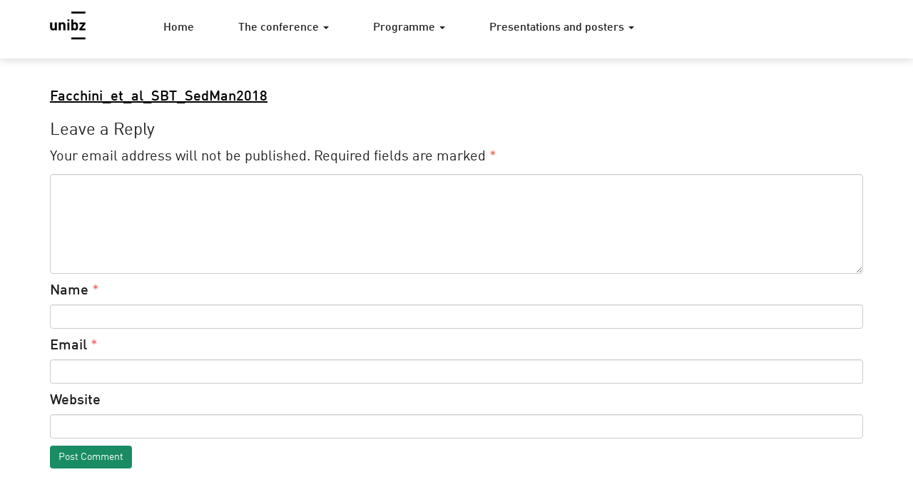

--- FILE ---
content_type: text/css
request_url: https://sedimentmanagement.events.unibz.it/wp-content/themes/wp-unibz/css/faculty-scitec.css?ver=6.9
body_size: 140
content:
a:hover, a:active {
	color:#1a8c64;
}
#primary-menu>li {
	background:#1a8c64;
	color:white;
}
.unibrand{
	background:#1a8c64;
	color:white;
}

.btn.unibrand{
	background:#1a8c64 !important;
	color:white;
	border: 0;
	margin-right: 7px;
}

.unibrand a:hover, .unibrand a:focus{
	background:#1a8c64 !important;
	color:white;
}

.entry-date {
	font-weight: bold;
	text-transform: uppercase;
	color: #1a8c64;
}

#today {
	background-color:#1a8c64;
	border-radius: 21px;
}

#wp-calendar a {
	text-decoration: none;
	color: #1a8c64;
}